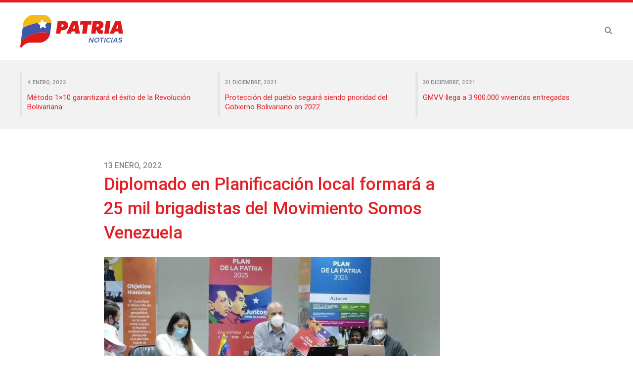

--- FILE ---
content_type: text/html; charset=UTF-8
request_url: https://noticias.patria.org.ve/diplomado-planificacion-local-formara-25-mil-brigadistas-movimiento-somos-venezuela/
body_size: 6621
content:
<!doctype html>
<html lang="es">
    <head>
        <meta charset="utf-8">
        <meta name="viewport" content="width=device-width, initial-scale=1">
        <link rel="profile" href="http://gmpg.org/xfn/11">
        <link rel="shortcut icon" href="/favicon.ico">
        <link rel="icon" type="image/png" sizes="32x32" href="//noticias.patria.org.ve/wp-content/themes/noticiaspatria/images/icons/favicon-32x32.png">
        <link rel="icon" type="image/png" sizes="96x96" href="//noticias.patria.org.ve/wp-content/themes/noticiaspatria/images/icons/favicon-96x96.png">
        <link rel="icon" type="image/png" sizes="16x16" href="//noticias.patria.org.ve/wp-content/themes/noticiaspatria/images/icons/favicon-16x16.png">        
        <link rel="apple-touch-icon" href="//noticias.patria.org.ve/wp-content/themes/noticiaspatria/images/icons/apple-icon-114x114.png">
        <link rel="apple-touch-icon" sizes="57x57" href="//noticias.patria.org.ve/wp-content/themes/noticiaspatria/images/icons/apple-icon-57x57.png">        
        <link rel="apple-touch-icon" sizes="72x72" href="//noticias.patria.org.ve/wp-content/themes/noticiaspatria/images/icons/apple-icon-72x72.png">        
        <link rel="apple-touch-icon" sizes="114x114" href="//noticias.patria.org.ve/wp-content/themes/noticiaspatria/images/icons/apple-icon-114x114.png">        
        <link rel="apple-touch-icon" sizes="144x144" href="//noticias.patria.org.ve/wp-content/themes/noticiaspatria/images/icons/apple-icon-144x144.png">       
        <title>Diplomado en Planificación local formará a 25 mil brigadistas del Movimiento Somos Venezuela | Noticias Patria</title>        
        
<!-- All in One SEO Pack 2.10.1 by Michael Torbert of Semper Fi Web Design[1523,1646] -->
<meta name="description"  content="Este miércoles, se realizó la Clase Inaugural de la III Cohorte del Diplomado en Planificación Local, con el que el Movimiento Somos Venezuela (MSV) capacitará a 25 mil brigadistas para ahondar en las herramientas del mapa concreto de acción del Plan de la Patria." />

<link rel="canonical" href="https://blog.patria.org.ve/diplomado-planificacion-local-formara-25-mil-brigadistas-movimiento-somos-venezuela/" />
<meta property="og:title" content="Diplomado en Planificación local formará a 25 mil brigadistas del Movimiento Somos Venezuela | Noticias Patria" />
<meta property="og:type" content="article" />
<meta property="og:url" content="https://blog.patria.org.ve/diplomado-planificacion-local-formara-25-mil-brigadistas-movimiento-somos-venezuela/" />
<meta property="og:image" content="http://noticias.patria.org.ve/wp-content/uploads/2019/01/patria.png" />
<meta property="og:site_name" content="Noticias Patria" />
<meta property="og:description" content="Este miércoles, se realizó la Clase Inaugural de la III Cohorte del Diplomado en Planificación Local, con el que el Movimiento Somos Venezuela (MSV) capacitará a 25 mil brigadistas para ahondar en las herramientas del mapa concreto de acción del Plan de la Patria." />
<meta property="article:published_time" content="2022-01-13T16:13:24Z" />
<meta property="article:modified_time" content="2022-01-13T16:13:24Z" />
<meta name="twitter:card" content="summary" />
<meta name="twitter:title" content="Diplomado en Planificación local formará a 25 mil brigadistas del Movimiento Somos Venezuela | Noticias Patria" />
<meta name="twitter:description" content="Este miércoles, se realizó la Clase Inaugural de la III Cohorte del Diplomado en Planificación Local, con el que el Movimiento Somos Venezuela (MSV) capacitará a 25 mil brigadistas para ahondar en las herramientas del mapa concreto de acción del Plan de la Patria." />
<meta name="twitter:image" content="http://noticias.patria.org.ve/wp-content/uploads/2019/01/patria.png" />
<meta itemprop="image" content="http://noticias.patria.org.ve/wp-content/uploads/2019/01/patria.png" />
			<script type="text/javascript" >
				window.ga=window.ga||function(){(ga.q=ga.q||[]).push(arguments)};ga.l=+new Date;
				ga('create', 'UA-102145081-3', 'auto');
				// Plugins
				
				ga('send', 'pageview');
			</script>
			<script async src="https://www.google-analytics.com/analytics.js"></script>
			<!-- /all in one seo pack -->
<link rel='dns-prefetch' href='//s.w.org' />
<link rel="alternate" type="application/rss+xml" title="Noticias Patria &raquo; Feed" href="https://noticias.patria.org.ve/feed/" />
<link rel="alternate" type="application/rss+xml" title="Noticias Patria &raquo; RSS de los comentarios" href="https://noticias.patria.org.ve/comments/feed/" />
<link rel="alternate" type="application/rss+xml" title="Noticias Patria &raquo; Diplomado en Planificación local formará a 25 mil brigadistas del Movimiento Somos Venezuela RSS de los comentarios" href="https://noticias.patria.org.ve/diplomado-planificacion-local-formara-25-mil-brigadistas-movimiento-somos-venezuela/feed/" />
<link rel='stylesheet' id='wp-block-library-css'  href='//noticias.patria.org.ve/wp-includes/css/dist/block-library/style.min.css?ver=5.0.3' type='text/css' media='all' />
<link rel='stylesheet' id='main-styles-css'  href='//noticias.patria.org.ve/wp-content/themes/noticiaspatria/style.css?v=2.02&#038;ver=5.0.3' type='text/css' media='all' />
<link rel='stylesheet' id='fonts-css'  href='//noticias.patria.org.ve/wp-content/themes/noticiaspatria/css/patria-fonts.css?ver=5.0.3' type='text/css' media='all' />
<link rel='stylesheet' id='roboto-css'  href='//noticias.patria.org.ve/wp-content/themes/noticiaspatria/css/roboto.css?ver=5.0.3' type='text/css' media='all' />
<script type='text/javascript' src='//noticias.patria.org.ve/wp-includes/js/jquery/jquery.js?ver=1.12.4'></script>
<script type='text/javascript' src='//noticias.patria.org.ve/wp-includes/js/jquery/jquery-migrate.min.js?ver=1.4.1'></script>
<script type='text/javascript' src='//noticias.patria.org.ve/wp-content/themes/noticiaspatria/js/modernizr.js?ver=5.0.3'></script>
<link rel='https://api.w.org/' href='https://noticias.patria.org.ve/wp-json/' />
<link rel='prev' title='Método 1×10 garantizará el éxito de la Revolución Bolivariana' href='https://noticias.patria.org.ve/metodo-1x10-garantizara-el-exito-de-la-revolucion-bolivariana/' />
<meta name="generator" content="WordPress 5.0.3" />
<link rel='shortlink' href='https://noticias.patria.org.ve/?p=456' />
<link rel="alternate" type="application/json+oembed" href="https://noticias.patria.org.ve/wp-json/oembed/1.0/embed?url=https%3A%2F%2Fnoticias.patria.org.ve%2Fdiplomado-planificacion-local-formara-25-mil-brigadistas-movimiento-somos-venezuela%2F" />
<link rel="alternate" type="text/xml+oembed" href="https://noticias.patria.org.ve/wp-json/oembed/1.0/embed?url=https%3A%2F%2Fnoticias.patria.org.ve%2Fdiplomado-planificacion-local-formara-25-mil-brigadistas-movimiento-somos-venezuela%2F&#038;format=xml" />
    </head>
    <body class="post-template-default single single-post postid-456 single-format-standard">
        <div id="page" class="site">
            <header id="masthead" class="site-header">
                <section id="mainheader" class="mainheader">
                    <div class="shadow">
                        <div class="wrapper">
                            <section class="main-logo">
                                <h1><a href="/" title="Blog Patria">Blog Patria</a></h1>
                            </section>                    
                            <nav class="menu"></nav>
                            <div class="search-box"><form role="search" method="get" class="search-form" action="https://noticias.patria.org.ve/"><label><span class="screen-reader-text">Buscar:</span><input type="search" class="search-field" placeholder="Buscar &hellip;" value="" name="s" /></label><button type="submit" class="search-submit-alt" value="Buscar" title="Buscar"><i class="icon-search"></i></button></form></div>
                            <div style="clear:both"></div>
                        </div> 
                    </div>
                </section>   
                <section id="stickyheader" class="mainheader sticky" style="visibility: hidden; opacity: 0">
                    <div class="shadow">
                        <div class="wrapper">
                            <section class="main-logo">
                                <h1><a href="/" title="Blog Patria">Blog Patria</a></h1>
                            </section>                    
                            <nav id="sticky-menu-principal" class="menu"></nav>
                            <div class="search-box"><form role="search" method="get" class="search-form" action="https://noticias.patria.org.ve/"><label><span class="screen-reader-text">Buscar:</span><input type="search" class="search-field" placeholder="Buscar &hellip;" value="" name="s" /></label><button type="submit" class="search-submit-alt" value="Buscar" title="Buscar"><i class="icon-search"></i></button></form></div>
                            <div style="clear:both"></div>
                        </div> 
                    </div>
                </section>                 
                                <section id="subheader">
                    <div class="shadow">
                        <div class="wrapper">
                            <article id="post-453" class="post headerpost">
            <header class="entry-header">    
            <div class="entry-meta">
                        <time datetime="2022-01-04 09:22:12">4 enero, 2022</time>
               </div><!-- .entry-meta -->            
            <h3 class="entry-title"><a href="https://noticias.patria.org.ve/metodo-1x10-garantizara-el-exito-de-la-revolucion-bolivariana/" rel="bookmark">Método 1×10 garantizará el éxito de la Revolución Bolivariana</a></h3>              
         </header><!-- .entry-header -->
       
</article><!-- .post --><article id="post-450" class="post headerpost">
            <header class="entry-header">    
            <div class="entry-meta">
                        <time datetime="2021-12-31 12:22:16">31 diciembre, 2021</time>
               </div><!-- .entry-meta -->            
            <h3 class="entry-title"><a href="https://noticias.patria.org.ve/proteccion-del-pueblo-seguira-siendo-prioridad-del-gobierno-bolivariano-en-2022/" rel="bookmark">Protección del pueblo seguirá siendo prioridad del Gobierno Bolivariano en 2022</a></h3>              
         </header><!-- .entry-header -->
       
</article><!-- .post --><article id="post-447" class="post headerpost">
            <header class="entry-header">    
            <div class="entry-meta">
                        <time datetime="2021-12-30 12:08:41">30 diciembre, 2021</time>
               </div><!-- .entry-meta -->            
            <h3 class="entry-title"><a href="https://noticias.patria.org.ve/gmvv-llega-a-3-900-000-viviendas-entregadas/" rel="bookmark">GMVV llega a 3.900.000 viviendas entregadas</a></h3>              
         </header><!-- .entry-header -->
       
</article><!-- .post -->                            
                            <div style="clear:both"></div>
                        </div> 
                    </div>
                </section>  
                            </header><!-- #masthead -->
            <main id="content" class="site-content"><div class="middlezone">
    <section class="article">
		<article id="post-456" class="post page-1">
            <header class="entry-header">
            <div class="entry-meta">
                        <time datetime="2022-01-13 12:13:24">13 enero, 2022</time>
               </div><!-- .entry-meta -->
            <h1 class="entry-title">Diplomado en Planificación local formará a 25 mil brigadistas del Movimiento Somos Venezuela</h1>                        
        </header><!-- .entry-header -->
           <div class="entry-content">
        
<figure class="wp-block-image"><img src="http://noticias.patria.org.ve/wp-content/uploads/2022/01/MENNDEZ-DIPLOMADO02-1024x576.jpg" alt="" class="wp-image-458" srcset="//noticias.patria.org.ve/wp-content/uploads/2022/01/MENNDEZ-DIPLOMADO02-1024x576.jpg 1024w, //noticias.patria.org.ve/wp-content/uploads/2022/01/MENNDEZ-DIPLOMADO02-300x169.jpg 300w, //noticias.patria.org.ve/wp-content/uploads/2022/01/MENNDEZ-DIPLOMADO02-768x432.jpg 768w, //noticias.patria.org.ve/wp-content/uploads/2022/01/MENNDEZ-DIPLOMADO02.jpg 1280w" sizes="(max-width: 1024px) 100vw, 1024px" /></figure>



<p>Este miércoles, se realizó la Clase Inaugural de la <em>III Cohorte del Diplomado en Planificación Local, </em>con el que el Movimiento Somos Venezuela (<a href="https://twitter.com/movsomosve" target="_blank" rel="noreferrer noopener" aria-label=" (abre en una nueva pestaña)">MSV</a>) capacitará a 25 mil brigadistas para ahondar en las herramientas del mapa concreto de acción del Plan de la Patria.</p>



<p>El encuentro realizado de forma semipresencial y virtual, fue encabezado por el Vicepresidente Sectorial y Ministro del Poder Popular de Planificación, <em><a href="https://twitter.com/rmenendezp" target="_blank" rel="noreferrer noopener" aria-label=" (abre en una nueva pestaña)">Ricardo Menéndez</a></em>, junto a la Secretaria General del MSV, Johana Carrillo, en la sede del Ministerio de Planificación, en Caracas.</p>



<p>El Ministro Menéndez, informó que este diplomado es la profundización de los métodos revolucionarios de gobierno, en la formación de brigadistas del&nbsp;<em>Movimiento Somos Venezuela&nbsp;</em>en el Plan de la Patria en lo local.</p>



<p>Destacó, la Cartografía Social como herramienta para acentuar los mecanismos de máxima eficiencia para encontrar soluciones a problemáticas de las comunidades.</p>



<p>Recordó, que en las primeras oleadas del Diplomado, se alcanzaron a más de 3 mil personas, y en esta nueva cohorte están incorporados cerca de 2.500 jóvenes del movimiento.</p>



<p>“En el caso de Somos Venezuela, aspiramos llegar a casi 23 mil compañeros y compañeras, de manera que podamos tener las herramientas del Plan de la Patria para la solución de los problemas de las comunidades, que fueron definidas por el Presidente <em><a href="https://twitter.com/NicolasMaduro" target="_blank" rel="noreferrer noopener" aria-label=" (abre en una nueva pestaña)">Nicolás Maduro</a></em> como las ACA (Agenda Concreta de Acción)”</p>



<p>El ministro señaló que los efectos de este plan de formación integral del Diplomado tienen en primer lugar la capacitación en la planificación local más allá de lo teórico, para soluciones de problemas concretos diagnosticados por los propios habitantes de una comunidad.</p>



<p>Y en segundo aspecto, o tarea, es el desarrollo del mapa de gestión revolucionario para el año 2022, con la Cartografía Social que se ha desarrollado en más de 25 mil comunidades, y que en el año 2021 permitió alimentar el presupuesto participativo.</p>



<p>Finalmente, comentó que hasta el momento se ha rebasado la cifra de los 5.500 brigadistas que se están formando como defensores del Plan de la Patria en el terreno y en lo concreto.</p>



<p><em><a href="https://www.vtv.gob.ve/diplomado-planificacion-local-formara-25-mil-brigadistas-movimiento-somos-venezuela/" target="_blank" rel="noreferrer noopener" aria-label="Venezolana de Televisión (abre en una nueva pestaña)">Venezolana de Televisión</a></em></p>
        </div><!-- .entry-content -->
            <footer class="entry-footer">
        <div class="tags-links"><a rel="tag" title="Ver todas las entradas en Agenda Concreta de Acción (ACA)" href="https://noticias.patria.org.ve/etiqueta/agenda-concreta-de-accion-aca/"># Agenda Concreta de Acción (ACA)</a><a rel="tag" title="Ver todas las entradas en Cartografía Social" href="https://noticias.patria.org.ve/etiqueta/cartografia-social/"># Cartografía Social</a><a rel="tag" title="Ver todas las entradas en III Cohorte del Diplomado en Planificación Local" href="https://noticias.patria.org.ve/etiqueta/iii-cohorte-del-diplomado-en-planificacion-local/"># III Cohorte del Diplomado en Planificación Local</a><a rel="tag" title="Ver todas las entradas en Johana Carrillo" href="https://noticias.patria.org.ve/etiqueta/johana-carrillo/"># Johana Carrillo</a><a rel="tag" title="Ver todas las entradas en Movimiento Somos Venezuela (MSV)" href="https://noticias.patria.org.ve/etiqueta/movimiento-somos-venezuela-msv/"># Movimiento Somos Venezuela (MSV)</a><a rel="tag" title="Ver todas las entradas en Plan de la Patria" href="https://noticias.patria.org.ve/etiqueta/plan-de-la-patria/"># Plan de la Patria</a><a rel="tag" title="Ver todas las entradas en Ricardo Menéndez" href="https://noticias.patria.org.ve/etiqueta/ricardo-menendez/"># Ricardo Menéndez</a></div> 
        </footer><!-- .entry-footer -->
        
        <div style="clear:both"></div>
    </article><!-- .post -->   
            
    </section>
    <div class="sidebar">
                <div style="clear:both"></div>
    </div>   
    <div style="clear:both"></div>
</div>
            </main><!-- #content -->      
            <footer id="mastfoot" class="site-footer">
                   
                <div id="post-footer">
                    <div id="moreposts">
    <h4>Relacionados</h4>
    <section>
    <article id="post-453" class="post headerpost">
            <header class="entry-header">    
            <div class="entry-meta">
                        <time datetime="2022-01-04 09:22:12">4 enero, 2022</time>
               </div><!-- .entry-meta -->            
            <h3 class="entry-title"><a href="https://noticias.patria.org.ve/metodo-1x10-garantizara-el-exito-de-la-revolucion-bolivariana/" rel="bookmark">Método 1×10 garantizará el éxito de la Revolución Bolivariana</a></h3>              
         </header><!-- .entry-header -->
       
</article><!-- .post --><article id="post-450" class="post headerpost">
            <header class="entry-header">    
            <div class="entry-meta">
                        <time datetime="2021-12-31 12:22:16">31 diciembre, 2021</time>
               </div><!-- .entry-meta -->            
            <h3 class="entry-title"><a href="https://noticias.patria.org.ve/proteccion-del-pueblo-seguira-siendo-prioridad-del-gobierno-bolivariano-en-2022/" rel="bookmark">Protección del pueblo seguirá siendo prioridad del Gobierno Bolivariano en 2022</a></h3>              
         </header><!-- .entry-header -->
       
</article><!-- .post --><article id="post-447" class="post headerpost">
            <header class="entry-header">    
            <div class="entry-meta">
                        <time datetime="2021-12-30 12:08:41">30 diciembre, 2021</time>
               </div><!-- .entry-meta -->            
            <h3 class="entry-title"><a href="https://noticias.patria.org.ve/gmvv-llega-a-3-900-000-viviendas-entregadas/" rel="bookmark">GMVV llega a 3.900.000 viviendas entregadas</a></h3>              
         </header><!-- .entry-header -->
       
</article><!-- .post -->   
    </section>
</div>
                     <div style="clear: both;"></div>
                </div>
                                
                                   
            </footer><!-- #mastfoot -->
        </div><!-- #page -->
        <script type='text/javascript' src='//noticias.patria.org.ve/wp-content/themes/noticiaspatria/js/main.js?v=2.01&#038;ver=5.0.3'></script>
<script type='text/javascript' src='//noticias.patria.org.ve/wp-includes/js/wp-embed.min.js?ver=5.0.3'></script>
                
            </body>
</html>
<!-- Dynamic page generated in 0.209 seconds. -->
<!-- Cached page generated by WP-Super-Cache on 2022-01-16 17:58:04 -->


--- FILE ---
content_type: text/css
request_url: https://noticias.patria.org.ve/wp-content/themes/noticiaspatria/style.css?v=2.02&ver=5.0.3
body_size: 7193
content:
/*
Theme Name: NoticiasPatria
Theme URI: https://noticias.patria.org.ve
Description: Tema para Noticias Patria.
Version: 10.2
Author: PATRIA
Author URI: https://noticias.patria.org.ve
*/

/* http://meyerweb.com/eric/tools/css/reset/ 
   v2.0 | 20110126
   License: none (public domain)
*/

html, body, div, span, applet, object, iframe,
h1, h2, h3, h4, h5, h6, p, blockquote, pre,
a, abbr, acronym, address, big, cite, code,
del, dfn, em, img, ins, kbd, q, s, samp,
small, strike, strong, sub, sup, tt, var,
b, u, i, center,
dl, dt, dd, ol, ul, li,
fieldset, form, label, legend,
table, caption, tbody, tfoot, thead, tr, th, td,
article, aside, canvas, details, embed, 
figure, figcaption, footer, header, hgroup, 
menu, nav, output, ruby, section, summary,
time, mark, audio, video {
    margin: 0;
    padding: 0;
    border: 0;
    font-size: 100%;
    font: inherit;
    vertical-align: baseline;
}

article, aside, details, figcaption, figure, 
footer, header, hgroup, menu, nav, section {
    display: block;
}
body {
    line-height: 1;
}
ol, ul {
    list-style: none;
}
blockquote, q {
    quotes: none;
}
blockquote:before, blockquote:after,
q:before, q:after {
    content: '';
    content: none;
}
table {
    border-collapse: collapse;
    border-spacing: 0;
}

/*! normalize.css v8.0.0 | MIT License | github.com/necolas/normalize.css */

html {
    line-height: 1.15; 
    -webkit-text-size-adjust: 100%; 
}

body {
    margin: 0;
}

body *{
    box-sizing: border-box;
}

h1 {
    font-size: 2em;
    margin: 0.67em 0;
}

hr {
    box-sizing: content-box; 
    height: 0; 
    overflow: visible; 
}

pre {
    font-family: monospace, monospace; 
    font-size: 1em; 
}

a {
    background-color: transparent;
}

abbr[title] {
    border-bottom: none; 
    text-decoration: underline; 
    text-decoration: underline dotted; 
}

b,
strong {
    font-weight: bolder;
}

code,
kbd,
samp {
    font-family: monospace, monospace; 
    font-size: 1em; 
}

small {
    font-size: 80%;
}

sub,
sup {
    font-size: 75%;
    line-height: 0;
    position: relative;
    vertical-align: baseline;
}

sub {
    bottom: -0.25em;
}

sup {
    top: -0.5em;
}

img {
    border-style: none;
}

button,
input,
optgroup,
select,
textarea {
    font-family: inherit; 
    font-size: 100%; 
    line-height: 1.15; 
    margin: 0; 
}

button,
input { 
    overflow: visible;
}

button,
select { 
    text-transform: none;
}

button,
[type="button"],
[type="reset"],
[type="submit"] {
    -webkit-appearance: button;
}

button::-moz-focus-inner,
[type="button"]::-moz-focus-inner,
[type="reset"]::-moz-focus-inner,
[type="submit"]::-moz-focus-inner {
    border-style: none;
    padding: 0;
}

button:-moz-focusring,
[type="button"]:-moz-focusring,
[type="reset"]:-moz-focusring,
[type="submit"]:-moz-focusring {
    outline: 1px dotted ButtonText;
}

fieldset {
    padding: 0.35em 0.75em 0.625em;
}

legend {
    box-sizing: border-box; 
    color: inherit; 
    display: table; 
    max-width: 100%; 
    padding: 0; 
    white-space: normal; 
}

progress {
    vertical-align: baseline;
}

textarea {
    overflow: auto;
}

[type="checkbox"],
[type="radio"] {
    box-sizing: border-box; 
    padding: 0; 
}

[type="number"]::-webkit-inner-spin-button,
[type="number"]::-webkit-outer-spin-button {
    height: auto;
}

[type="search"] {
    -webkit-appearance: textfield; 
    outline-offset: -2px; 
}

[type="search"]::-webkit-search-decoration {
    -webkit-appearance: none;
}

::-webkit-file-upload-button {
    -webkit-appearance: button; 
    font: inherit; 
}

details {
    display: block;
}

summary {
    display: list-item;
}

template {
    display: none;
}

[hidden] {
    display: none;
}

/*--------------------------------------------------------------
1.0 Alignments
--------------------------------------------------------------*/

.alignleft {
    display: inline;
    float: left;
    margin-right: 1.5em;
}

.alignright {
    display: inline;
    float: right;
    margin-left: 1.5em;
}

.aligncenter {
    clear: both;
    display: block;
    margin-left: auto;
    margin-right: auto;
}

/*--------------------------------------------------------------
2.0 Clearings
--------------------------------------------------------------*/

.clear:before,
.clear:after,
.entry-content:before,
.entry-content:after,
.entry-footer:before,
.entry-footer:after,
.comment-content:before,
.comment-content:after,
.site-header:before,
.site-header:after,
.site-content:before,
.site-content:after,
.site-footer:before,
.site-footer:after,
.nav-links:before,
.nav-links:after,
.pagination:before,
.pagination:after,
.comment-author:before,
.comment-author:after,
.widget-area:before,
.widget-area:after,
.widget:before,
.widget:after,
.comment-meta:before,
.comment-meta:after {
    content: "";
    display: table;
    table-layout: fixed;
}

.clear:after,
.entry-content:after,
.entry-footer:after,
.comment-content:after,
.site-header:after,
.site-content:after,
.site-footer:after,
.nav-links:after,
.pagination:after,
.comment-author:after,
.widget-area:after,
.widget:after,
.comment-meta:after {
    clear: both;
}

/*--------------------------------------------------------------
3.0 Typography
--------------------------------------------------------------*/

body,
button,
input,
select,
textarea {
    color: #333;
    font-family: "Roboto", "Helvetica Neue", helvetica, arial, sans-serif;
    font-size: 16px;
    font-size: 1rem;
    font-weight: 400;
    line-height: 1.66;
}

h1,
h2,
h3,
h4,
h5,
h6 {
    clear: both;
    line-height: 1.4;
    margin: 0 0 0.75em;
    padding: 0.2em 0 0;
}

h1:first-child,
h2:first-child,
h3:first-child,
h4:first-child,
h5:first-child,
h6:first-child {
    padding-top: 0;
}

h1 {
    font-size: 30px;
    font-size: 2.2rem;
    font-weight: 500;
}

.blog .entry-title {
    color: #666;
    font-size: 32px;
    font-size: 2.2rem;
    font-weight: 500;
}

h2 {
    color: #666;
    font-size: 32px;
    font-size: 1.8rem;
    font-weight: 500;
}

h3 {
    color: #333;
    font-size: 22px;
    font-size: 1.5rem;
    font-weight: 500;
}

h4 {
    color: #333;
    font-size: 20px;
    font-size: 1.3rem;
    font-weight: 500;
}

h5 {
    color: #767676;
    font-size: 18px;
    font-size: 1.2rem;
    font-weight: 500;
    letter-spacing: 0.15em;
    text-transform: uppercase;
}

h6 {
    color: #333;
    font-size: 16px;
    font-size: 1.1rem;
    font-weight: 800;
}

p {
    margin: 0 0 1.5em;
    padding: 0;
}

dfn,
cite,
em,
i {
    font-style: italic;
}

blockquote {
    color: #666;
    font-size: 18px;
    font-size: 1.125rem;
    font-style: italic;
    line-height: 1.7;
    margin: 0;
    overflow: hidden;
    padding: 0;
}

blockquote cite {
    display: block;
    font-style: normal;
    font-weight: 600;
    margin: -1em auto 2em;
    text-align: right;
    font-size: 0.9em;
}

address {
    margin: 0 0 1.5em;
}

pre {
    background: #eee;
    font-family: "Courier 10 Pitch", Courier, monospace;
    font-size: 15px;
    font-size: 0.9375rem;
    line-height: 1.6;
    margin-bottom: 1.6em;
    max-width: 100%;
    overflow: auto;
    padding: 1.6em;
}

code,
kbd,
tt,
var {
    font-family: Monaco, Consolas, "Andale Mono", "DejaVu Sans Mono", monospace;
    font-size: 15px;
    font-size: 0.9375rem;
}

abbr,
acronym {
    border-bottom: 1px dotted #666;
    cursor: help;
}

mark,
ins {
    background: #eee;
    text-decoration: none;
}

big {
    font-size: 125%;
}

blockquote {
    quotes: "" "";
}

q {
    quotes: "“" "”" "‘" "’";
}

blockquote:before,
blockquote:after {
    content: "";
}

:focus {
    outline: none;
}

/*--------------------------------------------------------------
6.0 Formatting
--------------------------------------------------------------*/

hr {
    background-color: #bbb;
    border: 0;
    height: 1px;
    margin-bottom: 1.5em;
}

/*--------------------------------------------------------------
7.0 Lists
--------------------------------------------------------------*/

ul,
ol {
    margin: 0 0 1.5em;
    padding: 0;
}

ul {
    list-style: disc;
}

ol {
    list-style: decimal;
}

li > ul,
li > ol {
    margin-bottom: 0;
    margin-left: 1.5em;
}

dt {
    font-weight: 700;
}

dd {
    margin: 0 1.5em 1.5em;
}

/*--------------------------------------------------------------
8.0 Tables
--------------------------------------------------------------*/

table {
    border-collapse: collapse;
    margin: 0 0 1.5em;
    width: 100%;
    font-size: 0.8em;    
}

thead th {
}

th {
    padding: 4px 6px;
    border: 1px solid #ccc;
    text-align: left;
}

td {
    padding: 4px 6px;
    border: 1px solid #ccc;
}

/*--------------------------------------------------------------
9.0 Links
--------------------------------------------------------------*/

a {
    color:#e41e25;;
    text-decoration: none;
}

a:focus {
    outline: thin dotted;
}

a:hover,
a:active {
    outline: 0;
}

/*
Body
*/
body {
    text-align: center;
    background-color: #fff;
}

/*
Header
*/

#masthead {
    width: 100%;
}


#masthead .wrapper {
    width: 100%;
    max-width: 1200px;
    text-align: left;
    margin: 0 auto;
    padding: 0;
    position: relative;
}

.mainheader {
    height: 121px;
    border-top: 5px solid #e41e25;   
    transition: visibility 0s, opacity 1s linear; 
    -webkit-transition: visibility 0s, opacity 1s linear; 
}

.main-logo{
    float: left;
    min-width: 210px;
    height: 116px;
    margin: 0;
    width: 33.3333%;
}

.main-logo h1{
    margin:0;
    padding: 0;
}

.main-logo a{
    display: block;
    width: 210px;
    height: 116px;
    overflow: hidden;
    text-indent: -10000px;
    background: transparent url(images/patria-logo-noticias.png) no-repeat 0 50%;
}

.menu-principal{
    float:left;
    height: 121px;
    margin-top: -5px;
}

.menu-principal ul{
    padding: 0;
    list-style: none;
}

.menu-principal ul li {
    float:left;  
}

.menu-principal ul li a{
    display: block;
    height: 121px;  
    border-top: 5px solid #e41e25;
    text-transform: uppercase;
    color:#888;
    padding: 0 20px;    
}

.menu-principal ul li .element-wrapper{
    display: table;
}

.menu-principal ul li .element{
    display: table-cell;
    height: 121px;
    vertical-align: middle;    
}

.menu-principal ul li.current-menu-item a{
    border-top: 5px solid #fff;
    color:#e41e25;    
}

#masthead .search-box{
    position: absolute;
    right: 0;
    top: 30px;
    height: 41px;
    padding: 15px 0;    
}

#masthead .search-box label{
    display: none;
}

#masthead .search-box button{
    border: none;
    background-color: transparent;
    padding: 0;
    width: 21px;
    height: 21px;
    overflow: hidden;
    color:#888;
}

.mainheader.hidden{
    visibility: hidden;
}

.mainheader.sticky{
    height: 60px;
    position: fixed;
    top: 0;
    width: 100%;
    visibility: visible;
    opacity: 1;    
    z-index: 100000;
    background-color: #fff;
    border-bottom:5px solid #f2f2f2;
}

.logged-in .mainheader.sticky{
    top: 32px;    
}

.mainheader.sticky .main-logo{
    height: 50px;
}

.mainheader.sticky .main-logo a{
    width: 50px;
    height: 50px;
    background-image: url(images/patria-logo-small-noticias.png);
}

.mainheader.sticky .menu-principal{
    height: 50px;
    margin-top: 0;
}

.mainheader.sticky .menu-principal ul li{
    margin-top:-5px;
}

.mainheader.sticky .menu-principal ul li a{
    height: 60px;  
    color:#888;
}

.mainheader.sticky .menu-principal ul li .element{
    height: 50px;   
}

.mainheader.sticky .menu-principal ul li.current-menu-item a{
    border-top: 5px solid #fff;
    color:#e41e25;   
}

#masthead .mainheader.sticky .search-box{
    top: 0;  
}

#masthead .mainheader.sticky .search-box button{

}

#header-separator {
    height: 5px;
    width: 100%;
    background-color: #f2f2f2;
}

#subheader {
    height: 140px;
    padding: 25px 0;
    background-color: #f2f2f2;
}

#subheader article{
    width: 33.3333%;
    padding: 10px 10px 5px 10px;
    border-left: 5px solid #e5e5e5;
    float:left;
    height: 90px;
}

#subheader article .entry-meta{
    line-height: 1;
}

#subheader article time{
    color:#888;
    text-transform: uppercase;
    font-size: 11px;
    font-weight: 500;  
}

#subheader article h3{
    font-size: 15px;
    font-weight: 400;   
    margin:15px 0 0;
    padding:0;
    line-height: 1.3333;
}

/* Main */
#content{
    width: 100%;
    max-width: 1200px;
    margin: 0 auto;
    min-height: 600px;
    background-color: #fff; 
    position: relative;   
    text-align: left;
    padding: 60px 0;    
}

.middlezone .articles{
    float:left;
    width: calc(100% - 300px);
    padding: 0 50px 0 0;
}

.middlezone .articles article{
    width: 100%;
    position: relative;
    padding: 0 0 40px 170px;
} 

.middlezone .articles article time{
    color:#888;
    text-transform: uppercase;
    font-weight: 500; 
    display: inline-block;
}

.middlezone .articles article h2, .middlezone .articles article h2 a {
    font-weight: 500; 
    margin-top: 0;
    padding-top: 0;
}

.middlezone .articles article .tags-links {
    margin-bottom: 40px;
    margin-top: -10px;
}

.tags-links a{
    color: #333;
    display: inline-block;
    border: 1px solid #888;
    font-size: 12px;
    font-weight: normal;
    text-transform: uppercase;
    border-radius: 12px;
    padding: 0 8px;
    margin-right: 10px;
    margin-top: 10px;
    line-height: 24px;
    vertical-align: middle;    
}

.tags-links a:last-child{
    margin-right: 0;
}

.middlezone .articles article .tags-links a:hover{

}

.middlezone .articles .entry-footer {
    border-bottom: 1px solid #eaeaea;
}

.middlezone .sidebar{
    float:left;
    width: 300px;    
}

/* Articles */ 

.middlezone section.article{
    float:left;
    width: calc(100% - 300px);
    padding: 0 50px 0 0;
}

.middlezone section.article article{
    width: 100%;
    position: relative;
    padding: 0 0 20px 170px;
}

.middlezone section.article article time{
    color:#888;
    text-transform: uppercase;
    font-weight: 500; 
    display: inline-block;
}

.middlezone section.article h1.entry-title, section.article article h1.entry-title a {
    color:#e41e25;    
    font-weight: 500; 
    margin-top: 0;
    padding-top: 0;
}

article ul, article ol, section.article ul, section.article ol, .page-content ul, .page-content ol{
    padding-left:30px;
}

article li {
    margin-bottom: 10px;
}

.post .wp-caption{
    padding: 0 0 5px;
    font-size:0.9em;
    line-height: 1.3em;
    background-color: #eaeaea;
    font-style: italic; 
    max-width: 100%;
}

.post .wp-caption-text{
    padding: 0 5px 5px;
    margin: 5px auto;
    text-align: center;
    max-width: 100%;    
}

.alignleft {
    float: left;
    text-align: left;
}

.alignright {
    float: right;
    text-align: right;
}

.aligncenter {
    display: block;
    margin-left: auto;
    margin-right: auto;
    text-align: center;
} 

.post img.alignleft, .post div.alignleft{
    margin: 5px 10px 5px 0;
}

.post img.alignright, .post div.alignright {
    margin: 5px 0 5px 10px;
}

.post img.aligncenter, .post div.aligncenter, .post img.alignnone, .post div.alignnone {
    margin-top: 5px;
    margin-bottom: 10px;
}

.post img {
    max-width: 100%!important;
    height: auto!important;
}

.single section.article {
    margin-bottom: -60px;
}

/* Sidebar */

.mostreaded article{
    border: 1px solid #888;
    background-color: #eaeaea;
    -webkit-border-radius: 2px;
    -moz-border-radius: 2px;
    border-radius: 2px;
    padding: 20px;
    margin-bottom: 20px;
}

.mostreaded article time{
    color: #888;
    text-transform: uppercase;
    font-size: 11px;
    font-weight: 500;    
}

.sidebar .mostreaded article h3.entry-title{
    font-size: 15px;
    font-weight: 400;
    margin: 10px 0 15px;
    padding: 0;
    line-height: 1.3333;
}

.sidebar .mostreaded article .entry-excerpt{
    font-size: 13px;
    color:#666;
}

.sidebar .mostreaded article .entry-excerpt p {
    margin:0;
}

#post-footer {
    width: 100%;
    background-color: #f2f2f2;
    padding: 25px 0;
}

#moreposts {
    width: 100%;
    max-width: 1200px;
    margin: 0 auto;
    text-align: left;
}

#moreposts section{
    padding: 0 0 20px 170px;
    margin-top:-40px
}

#moreposts article{
    width: 100%;
    padding: 10px 10px 15px 10px;
    border-left: 5px solid #e5e5e5;
    float:left;
    margin-bottom: 20px;
}

#moreposts article .entry-meta{
    line-height: 1;
}

#moreposts article time{
    color:#888;
    text-transform: uppercase;
    font-size: 11px;
    font-weight: 500;  
}

#moreposts article h3{
    font-size: 18px;
    font-weight: 400;   
    margin:15px 0 0;
    padding:0;
    line-height: 1.3333;
}

form.displayed{
    width: 100%;
}

form.displayed label{
    position: absolute;
    z-index: 100;
    width: calc(100% - 40px);
    right: 40px;    
}

form.displayed span{
    display:none;
}

form.displayed input{
    border:none;
    border-bottom:2px solid #eaeaea;
    width: 100%;    
}

form.displayed button{
    position: absolute;
    z-index: 200;  
    right: 0;
}

.sticky form.displayed{
    margin-top:-5px;
}

.sticky form.displayed button {
    margin-top:5px;
}

.sticky form.displayed input{
    border:none;
    border-bottom:2px solid #eaeaea;
    width: 100%;   
    background-color: transparent;
}

.sticky form.displayed input::placeholder {  
}

@media screen and (min-width: 900px) and (max-width: 980px){

}

@media screen and (max-width: 980px){
    article img{
        max-width: 100%;
        height: auto!important;
    }    
}

@media screen and (min-width: 900px){

}

@media screen and (max-width: 899px){
    .middlezone div.articles, .middlezone div.sidebar, .single .middlezone section.article{
        width: 100%;
        float: none;
    }

    .middlezone div.sidebar{
        padding:20px;
    }   

    .mostreaded article{
        float: left;
    }

    .mostreaded article.odd {
        width: calc(50% - 10px);
        margin-right: 10px;
    }

    .mostreaded article.even {
        width: calc(50% - 10px);
        margin-left: 10px;
    }    

}

@media screen and (max-width: 780px){  
    #mainheader{
        display: none;
    }

    #stickyheader{
        visibility: visible!important; 
        opacity: 1!important;
        position: relative!important;
        padding-left:20px;
        padding-right:20px;        
    }

    .main-logo {
        min-width: 52px;
        width: 52px;
    }

    #wrapper-sticky-menu-principal {
        position: relative;
        width: 40px;
        height: 40px;
        float: right;
        padding: 0;
        overflow: visible;
    }

    #wrapper-sticky-menu-principal ul.menu{
        position: absolute;
        width: 40px;
        height: 32px;    
        overflow: visible;
        left:-32px;
        top: 6px;
        background-color: transparent;
        cursor: pointer;
        z-index: 3000;
    } 

    #wrapper-sticky-menu-principal ul:before{
        font-family: "patria-social" !important;
        content: "\65";
        font-style: normal !important;
        font-weight: normal !important;
        font-variant: normal !important;
        text-transform: none !important;
        speak: none;
        line-height: 1;
        -webkit-font-smoothing: antialiased;
        -moz-osx-font-smoothing: grayscale; 
        color: #888;
        line-height: 41px;
        text-align: center; 
        font-size: 30px;
        padding-left: 5px;        
    }

    #wrapper-sticky-menu-principal ul.menu li{
        display: none;
        float:none;
        padding:0;
        background-color: #fff;
        width: 100vw;
        text-align: left;
        margin-left: calc(92px - 100vw);
        overflow: hidden;
        margin-top:0;
    } 

    #wrapper-sticky-menu-principal ul.menu li:first-child{
        margin-top: 3px;
    }

    #wrapper-sticky-menu-principal ul.menu a{
        padding: 4px 0 0;
        border-bottom: 1px solid #f2f2f2; 
        font-weight: bold;
        border-top:none;
    }

    #wrapper-sticky-menu-principal ul.menu a span.element-wrapper{
        padding-left: 20px;       
    }    

    #wrapper-sticky-menu-principal ul.menu li.last a{
        border-bottom: none;
    }      

    #subheader article:nth-child(3){
        display:none;
    }

    #subheader article{
        width: 50%;
    }

    .breadcrumbs, .articles h1.title {
        padding-left:15px;
    }

    .middlezone div.articles{
        padding: 0 20px 0 0;
    }    
    .middlezone .articles article, .single .middlezone section.article article{
        padding: 0 0 40px 20px;
    }   

    #moreposts h4{
        padding-left:15px;
    } 

    #moreposts section{
        margin-top:0;
        padding-left:0;
    }     

}


@media screen and (max-width: 640px){   

    #subheader article:nth-child(2){
        display:none;
    }

    #subheader article{
        width: 100%;
    }

    .blog .entry-title {
        font-size: 1.8rem;
    }

    .mostreaded article{
        float: none;
    }

    .mostreaded article {
        width: 100%!important;
        margin-right: 0!important;
        margin-left: 0!important;
    }   


}


@media screen and (max-width: 235px) {
    body{
        width: 235px!important;
    }

    #page {
        width: 235px!important;        
    }
}

--- FILE ---
content_type: text/css
request_url: https://noticias.patria.org.ve/wp-content/themes/noticiaspatria/css/patria-fonts.css?ver=5.0.3
body_size: 842
content:
@charset "UTF-8";

@font-face {
    font-family: "patria-social";
    src:url("../fonts/patria-social.eot");
    src:url("../fonts/patria-social.eot?#iefix") format("embedded-opentype"),
      url("../fonts/patria-social.woff") format("woff"),
      url("../fonts/patria-social.ttf") format("truetype"),
      url("../fonts/patria-social.svg#patria-social") format("svg");
    font-weight: normal;
    font-style: normal;

}

[data-icon]:before {
    font-family: "patria-social" !important;
    content: attr(data-icon);
    font-style: normal !important;
    font-weight: normal !important;
    font-variant: normal !important;
    text-transform: none !important;
    speak: none;
    line-height: 1;
    -webkit-font-smoothing: antialiased;
    -moz-osx-font-smoothing: grayscale;
}

[class^="icon-"]:before,
[class*=" icon-"]:before,
.patria-icon a:before,
.wp-pagenavi .nextpostslink:before,
.wp-pagenavi .previouspostslink:before,
.wp-pagenavi .first:before,
.wp-pagenavi .last:before,
.wp-print a:before {
    font-family: "patria-social" !important;
    font-style: normal !important;
    font-weight: normal !important;
    font-variant: normal !important;
    text-transform: none !important;
    speak: none;
    line-height: 1;
    -webkit-font-smoothing: antialiased;
    -moz-osx-font-smoothing: grayscale;
}

.wp-print a:before{
    content: "\6d";    
}

.icon-twitter-square:before, .patria-icon.twitter a:before {
    content: "\61";
}
.icon-facebook-square:before, .patria-icon.facebook a:before {
	content: "\63";
}
.icon-youtube-square:before, .patria-icon.youtube a:before {
	content: "\64";
}
.icon-rss-square:before, .patria-icon.rss a:before {
    content: "\62";
}
.icon-bars:before, .patria-icon.bars a:before {
    content: "\65";
}
.icon-angle-double-right:before, .patria-icon.angle-double-right a:before {
    content: "\66";
}
.icon-search:before, .patria-icon.search a:before {
    content: "\67";
}
.icon-comment:before, .patria-icon.comment a:before {
  content: "\68";
}
.icon-first-page:before, .wp-pagenavi .first:before {
  content: "\6b";
}
.icon-last-page:before, .wp-pagenavi .last:before {
  content: "\6c";
}
.icon-next-page:before, .wp-pagenavi .nextpostslink:before {
  content: "\69";
}
.icon-prev-page:before, .wp-pagenavi .previouspostslink:before {
  content: "\6a";
}




--- FILE ---
content_type: application/javascript; charset=utf-8
request_url: https://noticias.patria.org.ve/wp-content/themes/noticiaspatria/js/main.js?v=2.01&ver=5.0.3
body_size: 1705
content:
jQuery(function($) {
    var controlador = false;
    var formulario = false;
    if ($( window ).width()>780) {
        window.onload = function() {change_sticky_header()};
    }
    
    function change_sticky_header() {
        var header = $('#mainheader');
        var sheader = $('#stickyheader');        
        if (window.pageYOffset >= 41) {
            header.addClass("hidden");
            sheader.css('visibility','visible').css('opacity','1');
            $('form.search-form').removeClass('displayed');
            $('.search-box').css('width','auto');
        } else {
            if (header.hasClass("hidden") && window.pageYOffset < 41) {
                header.removeClass("hidden");
                sheader.css('visibility','hidden').css('opacity','0');    
                $('form.search-form').removeClass('displayed');
                $('.search-box').css('width','auto');
            }
        }
    }    
    
    window.onscroll = function() {load_next_page()};    
    function load_next_page() {
        if ($( window ).width()>780) {
            change_sticky_header();
        }     
        if ($('body').hasClass('home') || $('body').hasClass('archive') || $('body').hasClass('search-results')) {
            var posicion = Math.floor((window.pageYOffset + $(window).height())/10);
            var alto = Math.floor($(document).height()/10);
	    if (posicion == alto){
                if (controlador){
                    clearTimeout(controlador);
                    controlador = false;
                }
                controlador = window.setTimeout(cargar_pagina,1000);
            } else {
                if (controlador){
                    clearTimeout(controlador);
                    controlador = false;
                }            
            }
        }
    }
    
    function cargar_pagina(){
        var pagina = $('.articles .post').last().attr('class').replace(' ','').replace('post','').replace('page-','');
        pagina++;
        var skey ='';
        if ($('body').hasClass('search-results')) {
            var urlParams = new URLSearchParams(window.location.search);
            skey = urlParams.get('s');
        }        
        $.post('/wp-content/themes/noticiaspatria/ajax/loadnextpage.php',{'page':pagina,'search_keyword':skey},function(data){
            $('.articles').append(data);
            $('.articles #newpage-'+pagina).fadeIn(2000);
        });        
    }
    
    $('#sticky-menu-principal').click(function () {
        if ($(this).width() < 50) {
            $(this).find('li').toggle();
        }
    }); 
    
    $('form.search-form').submit(function(e){
        if ($(this).hasClass('displayed')){
            valor = $(this).find('input').val();
            if (valor === '') {
                clearTimeout(formulario);
                formulario = false;  
                hide_searchbox();
                e.preventDefault();
                return false;
            }
        } else {
            $(this).addClass('displayed');
            var header = $(this).closest('.mainheader');
            var menu = $(header).find('.menu-principal');
            $(menu).fadeOut(1000);
            var ancho = $(header).find('.main-logo a').width();
            $(header).find('.search-box').width($(header).find('.wrapper').width()-ancho-20);
            $(this).find('label').fadeIn(1000);
            if (formulario){
                clearTimeout(formulario);
                formulario = false;
            }    
            formulario = window.setTimeout(hide_searchbox,7000);
            e.preventDefault();
            return false;
        }
    });
    
    $('form.search-form input').focus(function(){
        if (formulario){
            clearTimeout(formulario);
            formulario = false;
        }        
    });
    
    $('form.search-form input').blur(function(){
        if (formulario){
            clearTimeout(formulario);
            formulario = false;
        } 
        formulario = window.setTimeout(hide_searchbox,5000);
    });    
    
    function hide_searchbox(){
        var header = $('form.search-form.displayed').closest('.mainheader');
        var menu = $(header).find('.menu-principal');
        $('form.search-form label').fadeOut(2000,function(){
            $(header).find('.search-box').css('width','auto'); 
            $(menu).fadeIn(2000,function(){
                $('form.search-form').removeClass('displayed');               
            });         
        });

    }
    
});


--- FILE ---
content_type: text/plain
request_url: https://www.google-analytics.com/j/collect?v=1&_v=j102&a=1238265758&t=pageview&_s=1&dl=https%3A%2F%2Fnoticias.patria.org.ve%2Fdiplomado-planificacion-local-formara-25-mil-brigadistas-movimiento-somos-venezuela%2F&ul=en-us%40posix&dt=Diplomado%20en%20Planificaci%C3%B3n%20local%20formar%C3%A1%20a%2025%20mil%20brigadistas%20del%20Movimiento%20Somos%20Venezuela%20%7C%20Noticias%20Patria&sr=1280x720&vp=1280x720&_u=IEBAAEABAAAAACAAI~&jid=246773491&gjid=1272476185&cid=950462146.1769319866&tid=UA-102145081-3&_gid=1047621789.1769319866&_r=1&_slc=1&z=92155586
body_size: -453
content:
2,cG-Y07K55GVJX